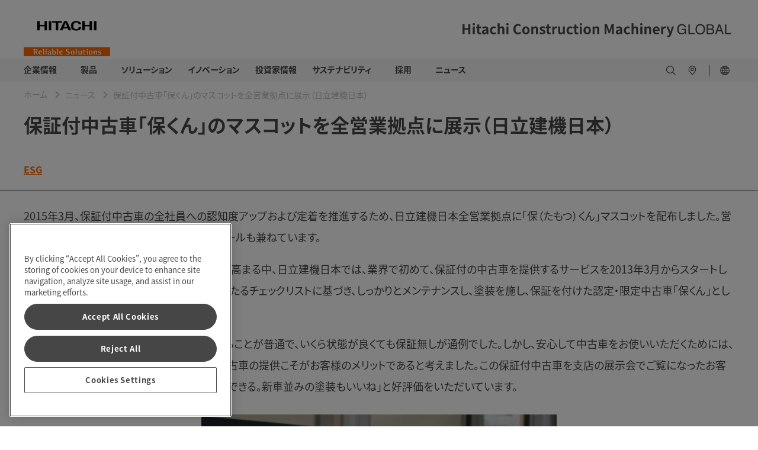

--- FILE ---
content_type: text/html;charset=utf-8
request_url: https://www.hitachicm.com/global/ja/news/topics/2015/15-03-01-2/
body_size: 12131
content:

<!DOCTYPE HTML>
<html lang="ja" dir="ltr">
    <head>
        <!-- Google Tag Manager -->
<script defer="defer" type="text/javascript" src="https://rum.hlx.page/.rum/@adobe/helix-rum-js@%5E2/dist/micro.js" data-routing="env=prod,tier=publish,ams=Hitachi Construction Machinery" integrity="" crossorigin="anonymous" data-enhancer-version="" data-enhancer-hash=""></script>
<script>(function(w,d,s,l,i){w[l]=w[l]||[];w[l].push({'gtm.start':
new Date().getTime(),event:'gtm.js'});var f=d.getElementsByTagName(s)[0],
j=d.createElement(s),dl=l!='dataLayer'?'&l='+l:'';j.async=true;j.src=
'https://www.googletagmanager.com/gtm.js?id='+i+dl;f.parentNode.insertBefore(j,f);
})(window,document,'script','dataLayer','GTM-N7DJHVC');</script>
<!-- End Google Tag Manager -->
    <meta charset="UTF-8"/>
    <title>保証付中古車「保くん」のマスコットを全営業拠点に展示（日立建機日本） - 日立建機</title>
    
    <meta name="template" content="global-news-article-page"/>
    <meta name="viewport" content="width=device-width, initial-scale=1"/>

    
    
<meta name="robots" content="index, follow"/>
<link rel="canonical" href="https://www.hitachicm.com/global/ja/news/topics/2015/15-03-01-2/"/>

<meta property="og:title" content="保証付中古車「保くん」のマスコットを全営業拠点に展示（日立建機日本）"/>
<meta property="og:image" content="https://hitachikenki.scene7.com/is/image/hitachikenki/017-1"/>


<meta property="og:locale" content="ja"/>

<meta property="og:url" content="https://www.hitachicm.com/global/ja/news/topics/2015/15-03-01-2/"/>
<meta name="twitter:card" content="summary_large_image"/>

<script type="application/ld+json">
    { "@context": "https://schema.org",
    "@type": "NewsArticle",
    "headline":"保証付中古車「保くん」のマスコットを全営業拠点に展示（日立建機日本）"
    
        ,"image": [ "https://hitachikenki.scene7.com/is/image/hitachikenki/017-1:16-9",
                    "https://hitachikenki.scene7.com/is/image/hitachikenki/017-1:4-3",
                    "https://hitachikenki.scene7.com/is/image/hitachikenki/017-1:1-1" ]
    
    
        ,"datePublished" :"2015-03-26T00:00:00.000+09:00"
    
    
    }

</script>


   <link rel="alternate" hreflang="en" href="https://www.hitachicm.com/global/en/news/topics/2015/15-03-01-2/"/>

   <link rel="alternate" hreflang="ja" href="https://www.hitachicm.com/global/ja/news/topics/2015/15-03-01-2/"/>

<link rel="preconnect" href="https://p.typekit.net"/>
<link rel="preconnect" href="https://use.typekit.net"/>

	
	
		<script>
			(function(d) {
			  var config = {
				kitId: 'qrg2ljv',
				scriptTimeout: 3000,
				async: true
			  },
			  h=d.documentElement,t=setTimeout(function(){h.className=h.className.replace(/\bwf-loading\b/g,"")+" wf-inactive";},config.scriptTimeout),tk=d.createElement("script"),f=false,s=d.getElementsByTagName("script")[0],a;h.className+=" wf-loading";tk.src='https://use.typekit.net/'+config.kitId+'.js';tk.async=true;tk.onload=tk.onreadystatechange=function(){a=this.readyState;if(f||a&&a!="complete"&&a!="loaded")return;f=true;clearTimeout(t);try{Typekit.load(config)}catch(e){}};s.parentNode.insertBefore(tk,s)
			})(document);
		</script>
	
	
	
	

    

    

    
    
<link rel="stylesheet" href="/etc.clientlibs/hitachicm/clientlibs/clientlib-base.0d1d6f72f166c82ed3bf409bb41e1c8d.css" type="text/css">






    
    
    

    

    
    
    

    
    
      <meta name="google-site-verification" content="FszXYsBh-aFDzKGMX0Mpl8GEDOE8gMobojr5Lo3NRwU" />
<script src="https://assets.adobedtm.com/327a64e6fb7c/db009eaad9e2/launch-89ab0f09b735.min.js" async></script>
<!-- favicon -->
<link rel="icon" href="/content/dam/hitachicm/global/icons/favicon/favicon.ico" sizes="any">
<link rel="apple-touch-icon" href="/content/dam/hitachicm/global/icons/favicon/favicon180.png">
<link rel="manifest" href="/content/dam/hitachicm/global/icons/favicon/manifest.webmanifest">
</head>
    <body class="newspage contentpage page basicpage" id="newspage-0cb6f39c39">
        
        
        
            




            



            <!-- Google Tag Manager (noscript) -->
<noscript><iframe src="https://www.googletagmanager.com/ns.html?id=GTM-N7DJHVC"
height="0" width="0" style="display:none;visibility:hidden"></iframe></noscript>
<!-- End Google Tag Manager (noscript) -->
            <main>
                
<div class="root container responsivegrid">

    
    
    
    <div id="container-74757ef2ac" class="cmp-container">
        
        <div class="experiencefragment"><div id="experiencefragment-c3da1684f9" class="cmp-experiencefragment cmp-experiencefragment--header">


    
    
    
    <div id="container-37a1f785cd" class="cmp-container">
        
        <div class="header">

    
        <header id="header-db521d49bb">
            <div class="hcm-header__navigation ">
                <div class="cmp-container-header hcm-container">
                    <div class="image cmp-image__logo" style="--logoXL:114px; --logoL:90px;">
                        <a href="/global/ja/">
                            <img src="https://hitachikenki.scene7.com/is/image/hitachikenki/hcm_logo" class="cmp-image__image" alt="Hitachi Construction Machinery" title="Hitachi Construction Machinery" fetchpriority="high"/>
                        </a>
                    </div>
                    
                    <div class="image cmp-image__company-name" style="--companyXL:28px; --companyL:24px;">
                        <div class="cmp-image">
                            <img src="/content/dam/hitachicm/global/images/company-name.svg" class="cmp-image__image" itemprop="contentUrl" alt="Hitachi Construction Machinery Global" title="Hitachi Construction Machinery Global" fetchpriority="high"/>
                        </div>
                        
                    </div>
                </div>
            </div>
            <div class="hcm-header__navigation--mobile" data-component="header">
                <div class="container responsivegrid hcm-header__navigation--mobile--logo" style="--logoT:96px; --logoM:60px;">
                    <div class="cmp-container">
                        <div class="image cmp-image__mobile--logo">
                            <a href="/global/ja/">
                                <img src="https://hitachikenki.scene7.com/is/image/hitachikenki/hcm_logo" class="cmp-image__image" alt="Hitachi Construction Machinery" title="Hitachi Construction Machinery" fetchpriority="high"/>
                            </a>
                        </div>
                    </div>
                </div>
                
                <div class="image hcm-header__navigation--mobile--company-name" style="--companyT:17px; --companyM:11px;">
                    <div class="cmp-image">
                        <img src="/content/dam/hitachicm/global/images/company-name.svg" class="cmp-image__image" alt="Hitachi Construction Machinery Global" title="Hitachi Construction Machinery Global" fetchpriority="high"/>
                    </div>
                    
                </div>
            </div>
        </header>
    
</div>
<div class="navigation">


      <nav>
         <div class="hcm-navigation" data-component="navigation" data-site-switch-toggle="true">
            <div class="cmp-container-navigation">
               <div class="cmp-container-navigation--details hcm-container">
               
                  <div class="list hcm-navigation-list">
                     <ul class="cmp-list">
                        <li class="cmp-list__item">
                           <a href="/global/ja/corporate/" target="_self" class="cmp-list__item-link">
                           <span class="cmp-list__item-title">企業情報</span>
                           <span class="cmp-list__item-date"></span>
                           </a>
                           <span class="cmp-list__item-description">
                              <div class="container responsivegrid hcm-container__navigation">
                                 <div id="container-275dd8e1f8" class="cmp-container">
                                    

    
    <div id="container-1e54263bff" class="cmp-container">
        


<div class="aem-Grid aem-Grid--12 aem-Grid--default--12 ">
    
    <div class="section container responsivegrid hcm-container hcm-accordion aem-GridColumn aem-GridColumn--default--12">

    
    <div id="section-e3f09e2601" class="cmp-container">
        


<div class="aem-Grid aem-Grid--12 aem-Grid--default--12 ">
    
    <div class="customlinks hcm-footer__links__block__link-list hcm-footer__links__block__heading hcm-footer__links__block aem-GridColumn--default--none aem-GridColumn aem-GridColumn--default--12 aem-GridColumn--offset--default--0"> <div data-component="text-link" id="customlinks-2eff81f393">
    <h5 class="hcm-container">
        <a href="/global/ja/corporate/" target="_self" title="企業情報：トップ">企業情報：トップ</a>
        
        
    </h5>
    
    
    <hr class="cmp-separator__horizontal-rule"/>
</div>

    
</div>
<div class="section container responsivegrid aem-GridColumn--default--none aem-GridColumn aem-GridColumn--default--3 aem-GridColumn--offset--default--0">

    
    
    
    <div id="section-c01bd5dbfe" class="cmp-container">
        
        <div class="customlinks hcm-footer__links__block__link-list hcm-footer__links__block__heading hcm-footer__links__block"> <div data-component="text-link" id="customlinks-37973f1e37">
    
    
    <ul class="hcm-cmp-text-link-list__l2 hcm-container">
        <li>
            <ul class="hcm-cmp-text-link-list__l3">
                <li>
                    <ul>
                        <li>
                            <a href="/global/ja/corporate/top-message/" target="_self" title="トップメッセージ">
                                トップメッセージ</a>
                        </li>
                    
                        <li>
                            <a href="/global/ja/corporate/conduct/" target="_self" title="行動規範">
                                行動規範</a>
                        </li>
                    
                        <li>
                            <a href="/global/ja/corporate/ev-lab/" target="_self" title="ZERO EMISSION EV-LAB">
                                ZERO EMISSION EV-LAB</a>
                        </li>
                    </ul>
                </li>
            </ul>    
        </li>
    </ul>
    <hr class="cmp-separator__horizontal-rule"/>
</div>

    
</div>

        
    </div>

</div>
<div class="section container responsivegrid aem-GridColumn--default--none aem-GridColumn aem-GridColumn--default--3 aem-GridColumn--offset--default--0">

    
    
    
    <div id="section-aeea015fa9" class="cmp-container">
        
        <div class="customlinks hcm-footer__links__block__link-list hcm-footer__links__block__heading hcm-footer__links__block"> <div data-component="text-link" id="customlinks-7902503309">
    
    
    <ul class="hcm-cmp-text-link-list__l2 hcm-container">
        <li>
            <ul class="hcm-cmp-text-link-list__l3">
                <li>
                    <ul>
                        <li>
                            <a href="/global/ja/corporate/mid-term-management-plan/" target="_self" title="中期経営計画">
                                中期経営計画</a>
                        </li>
                    
                        <li>
                            <a href="/global/ja/corporate/directors/" target="_self" title="役員一覧">
                                役員一覧</a>
                        </li>
                    
                        <li>
                            <a href="/global/ja/corporate/publicity/" target="_self" title="広告・宣伝">
                                広告・宣伝</a>
                        </li>
                    </ul>
                </li>
            </ul>    
        </li>
    </ul>
    <hr class="cmp-separator__horizontal-rule"/>
</div>

    
</div>

        
    </div>

</div>
<div class="section container responsivegrid aem-GridColumn--default--none aem-GridColumn aem-GridColumn--default--3 aem-GridColumn--offset--default--0">

    
    
    
    <div id="section-b6fef75e27" class="cmp-container">
        
        <div class="customlinks hcm-footer__links__block__link-list hcm-footer__links__block__heading hcm-footer__links__block"> <div data-component="text-link" id="customlinks-cae586de56">
    
    
    <ul class="hcm-cmp-text-link-list__l2 hcm-container">
        <li>
            <ul class="hcm-cmp-text-link-list__l3">
                <li>
                    <ul>
                        <li>
                            <a href="/global/ja/corporate/identity/" target="_self" title="グループアイデンティティ">
                                グループアイデンティティ</a>
                        </li>
                    
                        <li>
                            <a href="/global/ja/corporate/profile/" target="_self" title="会社概要">
                                会社概要</a>
                        </li>
                    
                        <li>
                            <a href="/global/ja/corporate/production-quality/" target="_self" title="生産・品質">
                                生産・品質</a>
                        </li>
                    </ul>
                </li>
            </ul>    
        </li>
    </ul>
    <hr class="cmp-separator__horizontal-rule"/>
</div>

    
</div>

        
    </div>

</div>
<div class="section container responsivegrid aem-GridColumn--default--none aem-GridColumn aem-GridColumn--default--3 aem-GridColumn--offset--default--0">

    
    
    
    <div id="section-6361866faa" class="cmp-container">
        
        <div class="customlinks hcm-footer__links__block__link-list hcm-footer__links__block__heading hcm-footer__links__block"> <div data-component="text-link" id="customlinks-10d801166a">
    
    
    <ul class="hcm-cmp-text-link-list__l2 hcm-container">
        <li>
            <ul class="hcm-cmp-text-link-list__l3">
                <li>
                    <ul>
                        <li>
                            <a href="https://www.landcros.com/brand/ja/" target="_self" title="LANDCROS特設サイト">
                                <img src="/content/dam/hitachicm/global/icons/external-link-black.svg" alt=""/>LANDCROS特設サイト</a>
                        </li>
                    
                        <li>
                            <a href="/global/ja/corporate/history/" target="_self" title="沿革">
                                沿革</a>
                        </li>
                    
                        <li>
                            <a href="/global/ja/corporate/procurement/" target="_self" title="資材調達">
                                資材調達</a>
                        </li>
                    </ul>
                </li>
            </ul>    
        </li>
    </ul>
    <hr class="cmp-separator__horizontal-rule"/>
</div>

    
</div>

        
    </div>

</div>

    
</div>

    </div>

    
</div>

    
</div>

    </div>

    

                                 </div>
                              </div>
                           </span>
                        </li>
                     
                        <li class="cmp-list__item">
                           <a href="/global/ja/products/" target="_self" class="cmp-list__item-link">
                           <span class="cmp-list__item-title">　製品　</span>
                           <span class="cmp-list__item-date"></span>
                           </a>
                           <span class="cmp-list__item-description">
                              <div class="container responsivegrid hcm-container__navigation">
                                 <div id="container-275dd8e1f8" class="cmp-container">
                                    

    
    <div id="container-6309ca8ab6" class="cmp-container">
        


<div class="aem-Grid aem-Grid--12 aem-Grid--default--12 ">
    
    <div class="section container responsivegrid hcm-container hcm-accordion aem-GridColumn aem-GridColumn--default--12">

    
    <div id="section-a3f73faa09" class="cmp-container">
        


<div class="aem-Grid aem-Grid--12 aem-Grid--default--12 ">
    
    <div class="customlinks hcm-footer__links__block__link-list hcm-footer__links__block__heading hcm-footer__links__block aem-GridColumn--default--none aem-GridColumn aem-GridColumn--default--12 aem-GridColumn--offset--default--0"> <div data-component="text-link" id="customlinks-47d1af1834">
    <h5 class="hcm-container">
        <a href="/global/ja/products/" target="_self" title="製品：トップ">製品：トップ</a>
        
        
    </h5>
    
    
    <hr class="cmp-separator__horizontal-rule"/>
</div>

    
</div>
<div class="section container responsivegrid aem-GridColumn--default--none aem-GridColumn aem-GridColumn--default--3 aem-GridColumn--offset--default--0">

    
    
    
    <div id="section-b78614001d" class="cmp-container">
        
        <div class="customlinks hcm-footer__links__block__link-list hcm-footer__links__block__heading hcm-footer__links__block"> <div data-component="text-link" id="customlinks-9695ba8286">
    <h5 class="hcm-container">
        <a target="_blank" title="コンパクト">コンパクト</a>
        <span class="closed-image"></span>
        <span class="open-image"></span>
    </h5>
    
    <ul class="hcm-cmp-text-link-list__l2 hcm-container">
        <li>
            <ul class="hcm-cmp-text-link-list__l3">
                <li>
                    <ul>
                        <li>
                            <a href="/global/ja/products/mini-excavators/" target="_self" title="ミニショベル">
                                ミニショベル</a>
                        </li>
                    
                        <li>
                            <a href="/global/ja/products/mini-wheel-loaders/" target="_self" title="ミニホイールローダ">
                                ミニホイールローダ</a>
                        </li>
                    </ul>
                </li>
            </ul>    
        </li>
    </ul>
    <hr class="cmp-separator__horizontal-rule"/>
</div>

    
</div>

        
    </div>

</div>
<div class="section container responsivegrid aem-GridColumn--default--none aem-GridColumn aem-GridColumn--default--3 aem-GridColumn--offset--default--0">

    
    
    
    <div id="section-9743215065" class="cmp-container">
        
        <div class="customlinks hcm-footer__links__block__link-list hcm-footer__links__block__heading hcm-footer__links__block"> <div data-component="text-link" id="customlinks-c56d6e87c1">
    <h5 class="hcm-container">
        <a target="_blank" title="コンストラクション">コンストラクション</a>
        <span class="closed-image"></span>
        <span class="open-image"></span>
    </h5>
    
    <ul class="hcm-cmp-text-link-list__l2 hcm-container">
        <li>
            <ul class="hcm-cmp-text-link-list__l3">
                <li>
                    <ul>
                        <li>
                            <a href="/global/ja/products/hydraulic-excavators/" target="_self" title="油圧ショベル">
                                油圧ショベル</a>
                        </li>
                    
                        <li>
                            <a href="/global/ja/products/wheel-loaders/" target="_self" title="ホイールローダ">
                                ホイールローダ</a>
                        </li>
                    
                        <li>
                            <a href="/global/ja/products/compaction-equipment/" target="_self" title="道路機械">
                                道路機械</a>
                        </li>
                    </ul>
                </li>
            </ul>    
        </li>
    </ul>
    <hr class="cmp-separator__horizontal-rule"/>
</div>

    
</div>

        
    </div>

</div>
<div class="section container responsivegrid aem-GridColumn--default--none aem-GridColumn aem-GridColumn--default--3 aem-GridColumn--offset--default--0">

    
    
    
    <div id="section-dadc9edf62" class="cmp-container">
        
        <div class="customlinks hcm-footer__links__block__link-list hcm-footer__links__block__heading hcm-footer__links__block"> <div data-component="text-link" id="customlinks-f0eeadf084">
    <h5 class="hcm-container">
        <a target="_blank" title="マイニング">マイニング</a>
        <span class="closed-image"></span>
        <span class="open-image"></span>
    </h5>
    
    <ul class="hcm-cmp-text-link-list__l2 hcm-container">
        <li>
            <ul class="hcm-cmp-text-link-list__l3">
                <li>
                    <ul>
                        <li>
                            <a href="/global/ja/products/large-excavators/" target="_self" title="大型・超大型油圧ショベル">
                                大型・超大型油圧ショベル</a>
                        </li>
                    
                        <li>
                            <a href="/global/ja/products/rigid-dump-trucks/" target="_self" title="リジッドダンプトラック">
                                リジッドダンプトラック</a>
                        </li>
                    </ul>
                </li>
            </ul>    
        </li>
    </ul>
    <hr class="cmp-separator__horizontal-rule"/>
</div>

    
</div>

        
    </div>

</div>
<div class="section container responsivegrid aem-GridColumn--default--none aem-GridColumn aem-GridColumn--default--3 aem-GridColumn--offset--default--0">

    
    
    
    <div id="section-2822be0836" class="cmp-container">
        
        <div class="customlinks hcm-footer__links__block__link-list hcm-footer__links__block__heading hcm-footer__links__block"> <div data-component="text-link" id="customlinks-5b976e1e9b">
    <h5 class="hcm-container">
        <a target="_blank" title="バリューチェーン">バリューチェーン</a>
        <span class="closed-image"></span>
        <span class="open-image"></span>
    </h5>
    
    <ul class="hcm-cmp-text-link-list__l2 hcm-container">
        <li>
            <ul class="hcm-cmp-text-link-list__l3">
                <li>
                    <ul>
                        <li>
                            <a href="/global/ja/products/parts-service/" target="_self" title="部品・サービス">
                                部品・サービス</a>
                        </li>
                    
                        <li>
                            <a href="/global/ja/products/used-equipment/" target="_self" title="中古車">
                                中古車</a>
                        </li>
                    
                        <li>
                            <a href="/global/ja/products/rentals/" target="_self" title="レンタル">
                                レンタル</a>
                        </li>
                    
                        <li>
                            <a href="/global/ja/products/remanufactured/" target="_self" title="部品再生">
                                部品再生</a>
                        </li>
                    </ul>
                </li>
            </ul>    
        </li>
    </ul>
    <hr class="cmp-separator__horizontal-rule"/>
</div>

    
</div>

        
    </div>

</div>

    
</div>

    </div>

    
</div>

    
</div>

    </div>

    

                                 </div>
                              </div>
                           </span>
                        </li>
                     
                        <li class="cmp-list__item">
                           <a href="/global/ja/solutions/" target="_self" class="cmp-list__item-link">
                           <span class="cmp-list__item-title">ソリューション</span>
                           <span class="cmp-list__item-date"></span>
                           </a>
                           <span class="cmp-list__item-description">
                              <div class="container responsivegrid hcm-container__navigation">
                                 <div id="container-275dd8e1f8" class="cmp-container">
                                    

    
    <div id="container-8ae15dca57" class="cmp-container">
        


<div class="aem-Grid aem-Grid--12 aem-Grid--default--12 ">
    
    <div class="section container responsivegrid hcm-container hcm-accordion aem-GridColumn aem-GridColumn--default--12">

    
    <div id="section-1bb9a14dac" class="cmp-container">
        


<div class="aem-Grid aem-Grid--12 aem-Grid--default--12 ">
    
    <div class="customlinks hcm-footer__links__block__link-list hcm-footer__links__block__heading hcm-footer__links__block aem-GridColumn--default--none aem-GridColumn aem-GridColumn--default--12 aem-GridColumn--offset--default--0"> <div data-component="text-link" id="customlinks-adefc0b34a">
    <h5 class="hcm-container">
        <a href="/global/ja/solutions/" target="_self" title="ソリューション：トップ">ソリューション：トップ</a>
        
        
    </h5>
    
    
    <hr class="cmp-separator__horizontal-rule"/>
</div>

    
</div>

    
</div>

    </div>

    
</div>
<div class="section container responsivegrid hcm-container hcm-accordion aem-GridColumn aem-GridColumn--default--12">

    
    <div id="section-3e4e7c0837" class="cmp-container">
        


<div class="aem-Grid aem-Grid--12 aem-Grid--default--12 ">
    
    <div class="customlinks hcm-footer__links__block__link-list hcm-footer__links__block__heading hcm-footer__links__block aem-GridColumn--default--none aem-GridColumn aem-GridColumn--default--3 aem-GridColumn--offset--default--0"> <div data-component="text-link" id="customlinks-25c9215743">
    
    
    <ul class="hcm-cmp-text-link-list__l2 hcm-container">
        <li>
            <ul class="hcm-cmp-text-link-list__l3">
                <li>
                    <ul>
                        <li>
                            <a href="/global/ja/solutions/solution-linkage/ahs/" target="_self" title="ダンプトラック自律走行システム（AHS）">
                                ダンプトラック自律走行システム（AHS）</a>
                        </li>
                    </ul>
                </li>
            </ul>    
        </li>
    </ul>
    <hr class="cmp-separator__horizontal-rule"/>
</div>

    
</div>
<div class="customlinks hcm-footer__links__block__link-list hcm-footer__links__block__heading hcm-footer__links__block aem-GridColumn--default--none aem-GridColumn aem-GridColumn--default--3 aem-GridColumn--offset--default--0"> <div data-component="text-link" id="customlinks-2be07b4df3">
    
    
    <ul class="hcm-cmp-text-link-list__l2 hcm-container">
        <li>
            <ul class="hcm-cmp-text-link-list__l3">
                <li>
                    <ul>
                        <li>
                            <a href="/global/ja/solutions/solution-linkage/fleet-management-system/" target="_self" title="鉱山運行管理システム">
                                鉱山運行管理システム</a>
                        </li>
                    </ul>
                </li>
            </ul>    
        </li>
    </ul>
    <hr class="cmp-separator__horizontal-rule"/>
</div>

    
</div>
<div class="customlinks hcm-footer__links__block__link-list hcm-footer__links__block__heading hcm-footer__links__block aem-GridColumn--default--none aem-GridColumn aem-GridColumn--default--3 aem-GridColumn--offset--default--0"> <div data-component="text-link" id="customlinks-88d7b8eccb">
    
    
    <ul class="hcm-cmp-text-link-list__l2 hcm-container">
        <li>
            <ul class="hcm-cmp-text-link-list__l3">
                <li>
                    <ul>
                        <li>
                            <a href="/global/ja/solutions/solution-linkage/ict-construction/" target="_self" title="ICT施工ソリューション">
                                ICT施工ソリューション</a>
                        </li>
                    </ul>
                </li>
            </ul>    
        </li>
    </ul>
    <hr class="cmp-separator__horizontal-rule"/>
</div>

    
</div>
<div class="customlinks hcm-footer__links__block__link-list hcm-footer__links__block__heading hcm-footer__links__block aem-GridColumn--default--none aem-GridColumn aem-GridColumn--default--3 aem-GridColumn--offset--default--0"> <div data-component="text-link" id="customlinks-546b0edcd7">
    
    
    <ul class="hcm-cmp-text-link-list__l2 hcm-container">
        <li>
            <ul class="hcm-cmp-text-link-list__l3">
                <li>
                    <ul>
                        <li>
                            <a href="/global/ja/solutions/solution-linkage/consite/" target="_self" title="サービスソリューションConSite">
                                サービスソリューションConSite</a>
                        </li>
                    </ul>
                </li>
            </ul>    
        </li>
    </ul>
    <hr class="cmp-separator__horizontal-rule"/>
</div>

    
</div>

    
</div>

    </div>

    
</div>

    
</div>

    </div>

    

                                 </div>
                              </div>
                           </span>
                        </li>
                     
                        <li class="cmp-list__item">
                           <a href="/global/ja/innovations/" target="_self" class="cmp-list__item-link">
                           <span class="cmp-list__item-title">イノベーション</span>
                           <span class="cmp-list__item-date"></span>
                           </a>
                           <span class="cmp-list__item-description">
                              <div class="container responsivegrid hcm-container__navigation">
                                 <div id="container-275dd8e1f8" class="cmp-container">
                                    

    
    <div id="container-580bf14b40" class="cmp-container">
        


<div class="aem-Grid aem-Grid--12 aem-Grid--default--12 ">
    
    <div class="section container responsivegrid hcm-container hcm-accordion aem-GridColumn aem-GridColumn--default--12">

    
    <div id="section-85de902c4f" class="cmp-container">
        


<div class="aem-Grid aem-Grid--12 aem-Grid--default--12 ">
    
    <div class="customlinks hcm-footer__links__block__link-list hcm-footer__links__block__heading hcm-footer__links__block aem-GridColumn--default--none aem-GridColumn aem-GridColumn--default--12 aem-GridColumn--offset--default--0"> <div data-component="text-link" id="customlinks-460af66953">
    <h5 class="hcm-container">
        <a href="/global/ja/innovations/" target="_self" title="イノベーション：トップ">イノベーション：トップ</a>
        
        
    </h5>
    
    
    <hr class="cmp-separator__horizontal-rule"/>
</div>

    
</div>
<div class="customlinks hcm-footer__links__block__link-list hcm-footer__links__block__heading hcm-footer__links__block aem-GridColumn--default--none aem-GridColumn aem-GridColumn--default--3 aem-GridColumn--offset--default--0"> <div data-component="text-link" id="customlinks-8b95a79eb8">
    
    
    <ul class="hcm-cmp-text-link-list__l2 hcm-container">
        <li>
            <ul class="hcm-cmp-text-link-list__l3">
                <li>
                    <ul>
                        <li>
                            <a href="/global/ja/innovations/innovations01/" target="_self" title="日立建機が思い描く将来の施工現場">
                                日立建機が思い描く将来の施工現場</a>
                        </li>
                    </ul>
                </li>
            </ul>    
        </li>
    </ul>
    <hr class="cmp-separator__horizontal-rule"/>
</div>

    
</div>
<div class="customlinks hcm-footer__links__block__link-list hcm-footer__links__block__heading hcm-footer__links__block aem-GridColumn--default--none aem-GridColumn aem-GridColumn--default--3 aem-GridColumn--offset--default--0"> <div data-component="text-link" id="customlinks-37dbac8653">
    
    
    <ul class="hcm-cmp-text-link-list__l2 hcm-container">
        <li>
            <ul class="hcm-cmp-text-link-list__l3">
                <li>
                    <ul>
                        <li>
                            <a href="/global/ja/innovations/innovations02/" target="_self" title="鉱山現場の自律型オペレーションの&lt;br>実現に向けて">
                                鉱山現場の自律型オペレーションの<br />実現に向けて</a>
                        </li>
                    </ul>
                </li>
            </ul>    
        </li>
    </ul>
    <hr class="cmp-separator__horizontal-rule"/>
</div>

    
</div>
<div class="customlinks hcm-footer__links__block__link-list hcm-footer__links__block__heading hcm-footer__links__block aem-GridColumn--default--none aem-GridColumn aem-GridColumn--default--3 aem-GridColumn--offset--default--0"> <div data-component="text-link" id="customlinks-18e6184f1c">
    
    
    <ul class="hcm-cmp-text-link-list__l2 hcm-container">
        <li>
            <ul class="hcm-cmp-text-link-list__l3">
                <li>
                    <ul>
                        <li>
                            <a href="/global/ja/innovations/innovations03/" target="_self" title="土工用振動ローラ自律転圧システム&lt;br>の開発">
                                土工用振動ローラ自律転圧システム<br />の開発</a>
                        </li>
                    </ul>
                </li>
            </ul>    
        </li>
    </ul>
    <hr class="cmp-separator__horizontal-rule"/>
</div>

    
</div>
<div class="customlinks hcm-footer__links__block__link-list hcm-footer__links__block__heading hcm-footer__links__block aem-GridColumn--default--none aem-GridColumn aem-GridColumn--default--3 aem-GridColumn--offset--default--0"> <div data-component="text-link" id="customlinks-7ff4182bed">
    
    
    <ul class="hcm-cmp-text-link-list__l2 hcm-container">
        <li>
            <ul class="hcm-cmp-text-link-list__l3">
                <li>
                    <ul>
                        <li>
                            <a href="/global/ja/innovations/innovations04/" target="_self" title="スマートな製品開発を実現するシミュ&lt;br>レーション技術">
                                スマートな製品開発を実現するシミュ<br />レーション技術</a>
                        </li>
                    </ul>
                </li>
            </ul>    
        </li>
    </ul>
    <hr class="cmp-separator__horizontal-rule"/>
</div>

    
</div>

    
</div>

    </div>

    
</div>

    
</div>

    </div>

    

                                 </div>
                              </div>
                           </span>
                        </li>
                     
                        <li class="cmp-list__item">
                           <a href="/global/ja/ir/" target="_self" class="cmp-list__item-link">
                           <span class="cmp-list__item-title">投資家情報</span>
                           <span class="cmp-list__item-date"></span>
                           </a>
                           <span class="cmp-list__item-description">
                              <div class="container responsivegrid hcm-container__navigation">
                                 <div id="container-275dd8e1f8" class="cmp-container">
                                    

    
    <div id="container-43b0ab64da" class="cmp-container">
        


<div class="aem-Grid aem-Grid--12 aem-Grid--default--12 ">
    
    <div class="section container responsivegrid hcm-container hcm-accordion aem-GridColumn aem-GridColumn--default--12">

    
    <div id="section-9d9932c773" class="cmp-container">
        


<div class="aem-Grid aem-Grid--12 aem-Grid--default--12 ">
    
    <div class="customlinks hcm-footer__links__block__link-list hcm-footer__links__block__heading hcm-footer__links__block aem-GridColumn--default--none aem-GridColumn aem-GridColumn--default--12 aem-GridColumn--offset--default--0"> <div data-component="text-link" id="customlinks-37d846f159">
    <h5 class="hcm-container">
        <a href="/global/ja/ir/" target="_self" title="投資家情報：トップ">投資家情報：トップ</a>
        
        
    </h5>
    
    
    <hr class="cmp-separator__horizontal-rule"/>
</div>

    
</div>
<div class="customlinks hcm-footer__links__block__link-list hcm-footer__links__block__heading hcm-footer__links__block aem-GridColumn--default--none aem-GridColumn aem-GridColumn--default--3 aem-GridColumn--offset--default--0"> <div data-component="text-link" id="customlinks-231db18ede">
    
    
    <ul class="hcm-cmp-text-link-list__l2 hcm-container">
        <li>
            <ul class="hcm-cmp-text-link-list__l3">
                <li>
                    <ul>
                        <li>
                            <a href="/global/ja/ir/management-information/" target="_self" title="経営情報">
                                経営情報</a>
                        </li>
                    
                        <li>
                            <a href="/global/ja/ir/stock-and-bond/" target="_self" title="株式・債券情報">
                                株式・債券情報</a>
                        </li>
                    </ul>
                </li>
            </ul>    
        </li>
    </ul>
    <hr class="cmp-separator__horizontal-rule"/>
</div>

    
</div>
<div class="customlinks hcm-footer__links__block__link-list hcm-footer__links__block__heading hcm-footer__links__block aem-GridColumn--default--none aem-GridColumn aem-GridColumn--default--3 aem-GridColumn--offset--default--0"> <div data-component="text-link" id="customlinks-c0824a20e1">
    
    
    <ul class="hcm-cmp-text-link-list__l2 hcm-container">
        <li>
            <ul class="hcm-cmp-text-link-list__l3">
                <li>
                    <ul>
                        <li>
                            <a href="/global/ja/ir/financial/" target="_self" title="業績・財務情報">
                                業績・財務情報</a>
                        </li>
                    
                        <li>
                            <a href="/global/ja/ir/calendar/" target="_self" title="IRカレンダー">
                                IRカレンダー</a>
                        </li>
                    </ul>
                </li>
            </ul>    
        </li>
    </ul>
    <hr class="cmp-separator__horizontal-rule"/>
</div>

    
</div>
<div class="customlinks hcm-footer__links__block__link-list hcm-footer__links__block__heading hcm-footer__links__block aem-GridColumn--default--none aem-GridColumn aem-GridColumn--default--3 aem-GridColumn--offset--default--0"> <div data-component="text-link" id="customlinks-89b1c4dc30">
    
    
    <ul class="hcm-cmp-text-link-list__l2 hcm-container">
        <li>
            <ul class="hcm-cmp-text-link-list__l3">
                <li>
                    <ul>
                        <li>
                            <a href="/global/ja/ir/library/" target="_self" title="IRライブラリー">
                                IRライブラリー</a>
                        </li>
                    
                        <li>
                            <a href="/global/ja/ir/stock/" target="_self" title="株価情報">
                                株価情報</a>
                        </li>
                    </ul>
                </li>
            </ul>    
        </li>
    </ul>
    <hr class="cmp-separator__horizontal-rule"/>
</div>

    
</div>
<div class="customlinks hcm-footer__links__block__link-list hcm-footer__links__block__heading hcm-footer__links__block aem-GridColumn--default--none aem-GridColumn aem-GridColumn--default--3 aem-GridColumn--offset--default--0"> <div data-component="text-link" id="customlinks-68931ad126">
    
    
    <ul class="hcm-cmp-text-link-list__l2 hcm-container">
        <li>
            <ul class="hcm-cmp-text-link-list__l3">
                <li>
                    <ul>
                        <li>
                            <a href="/global/ja/ir/individual/" target="_self" title="個人投資家の皆さまへ">
                                個人投資家の皆さまへ</a>
                        </li>
                    </ul>
                </li>
            </ul>    
        </li>
    </ul>
    <hr class="cmp-separator__horizontal-rule"/>
</div>

    
</div>

    
</div>

    </div>

    
</div>

    
</div>

    </div>

    

                                 </div>
                              </div>
                           </span>
                        </li>
                     
                        <li class="cmp-list__item">
                           <a href="/global/ja/sustainability/" target="_self" class="cmp-list__item-link">
                           <span class="cmp-list__item-title">サステナビリティ</span>
                           <span class="cmp-list__item-date"></span>
                           </a>
                           <span class="cmp-list__item-description">
                              <div class="container responsivegrid hcm-container__navigation">
                                 <div id="container-275dd8e1f8" class="cmp-container">
                                    

    
    <div id="container-dbbe706379" class="cmp-container">
        


<div class="aem-Grid aem-Grid--12 aem-Grid--default--12 ">
    
    <div class="section container responsivegrid hcm-container hcm-accordion aem-GridColumn aem-GridColumn--default--12">

    
    <div id="section-765fe5443f" class="cmp-container">
        


<div class="aem-Grid aem-Grid--12 aem-Grid--default--12 ">
    
    <div class="customlinks hcm-footer__links__block__link-list hcm-footer__links__block__heading hcm-footer__links__block aem-GridColumn--default--none aem-GridColumn aem-GridColumn--default--12 aem-GridColumn--offset--default--0"> <div data-component="text-link" id="customlinks-264ebefcf6">
    <h5 class="hcm-container">
        <a href="/global/ja/sustainability/" target="_self" title="サステナビリティ：トップ">サステナビリティ：トップ</a>
        
        
    </h5>
    
    
    <hr class="cmp-separator__horizontal-rule"/>
</div>

    
</div>
<div class="customlinks hcm-footer__links__block__link-list hcm-footer__links__block__heading hcm-footer__links__block aem-GridColumn--default--none aem-GridColumn aem-GridColumn--default--3 aem-GridColumn--offset--default--0"> <div data-component="text-link" id="customlinks-257fcd604b">
    
    
    <ul class="hcm-cmp-text-link-list__l2 hcm-container">
        <li>
            <ul class="hcm-cmp-text-link-list__l3">
                <li>
                    <ul>
                        <li>
                            <a href="/global/ja/sustainability/message/" target="_self" title="サステナビリティ トップメッセージ">
                                サステナビリティ トップメッセージ</a>
                        </li>
                    
                        <li>
                            <a href="/global/ja/sustainability/environment/" target="_self" title="環境">
                                環境</a>
                        </li>
                    </ul>
                </li>
            </ul>    
        </li>
    </ul>
    <hr class="cmp-separator__horizontal-rule"/>
</div>

    
</div>
<div class="customlinks hcm-footer__links__block__link-list hcm-footer__links__block__heading hcm-footer__links__block aem-GridColumn--default--none aem-GridColumn aem-GridColumn--default--3 aem-GridColumn--offset--default--0"> <div data-component="text-link" id="customlinks-3fa8ae3da2">
    
    
    <ul class="hcm-cmp-text-link-list__l2 hcm-container">
        <li>
            <ul class="hcm-cmp-text-link-list__l3">
                <li>
                    <ul>
                        <li>
                            <a href="/global/ja/sustainability/sdgs/" target="_self" title="SDGsへのアプローチ">
                                SDGsへのアプローチ</a>
                        </li>
                    
                        <li>
                            <a href="/global/ja/sustainability/social/" target="_self" title="社会">
                                社会</a>
                        </li>
                    </ul>
                </li>
            </ul>    
        </li>
    </ul>
    <hr class="cmp-separator__horizontal-rule"/>
</div>

    
</div>
<div class="customlinks hcm-footer__links__block__link-list hcm-footer__links__block__heading hcm-footer__links__block aem-GridColumn--default--none aem-GridColumn aem-GridColumn--default--3 aem-GridColumn--offset--default--0"> <div data-component="text-link" id="customlinks-e6b0820331">
    
    
    <ul class="hcm-cmp-text-link-list__l2 hcm-container">
        <li>
            <ul class="hcm-cmp-text-link-list__l3">
                <li>
                    <ul>
                        <li>
                            <a href="/global/ja/sustainability/csr-materiality/" target="_self" title="マテリアリティ">
                                マテリアリティ</a>
                        </li>
                    
                        <li>
                            <a href="/global/ja/sustainability/governance/" target="_self" title="ガバナンス">
                                ガバナンス</a>
                        </li>
                    </ul>
                </li>
            </ul>    
        </li>
    </ul>
    <hr class="cmp-separator__horizontal-rule"/>
</div>

    
</div>
<div class="customlinks hcm-footer__links__block__link-list hcm-footer__links__block__heading hcm-footer__links__block aem-GridColumn--default--none aem-GridColumn aem-GridColumn--default--3 aem-GridColumn--offset--default--0"> <div data-component="text-link" id="customlinks-4e95bec385">
    
    
    <ul class="hcm-cmp-text-link-list__l2 hcm-container">
        <li>
            <ul class="hcm-cmp-text-link-list__l3">
                <li>
                    <ul>
                        <li>
                            <a href="/global/ja/sustainability/download/" target="_self" title="統合報告書">
                                統合報告書</a>
                        </li>
                    
                        <li>
                            <a href="/global/ja/sustainability/human-capital-report/" target="_self" title="Human Capital Report">
                                Human Capital Report</a>
                        </li>
                    </ul>
                </li>
            </ul>    
        </li>
    </ul>
    <hr class="cmp-separator__horizontal-rule"/>
</div>

    
</div>

    
</div>

    </div>

    
</div>

    
</div>

    </div>

    

                                 </div>
                              </div>
                           </span>
                        </li>
                     
                        <li class="cmp-list__item">
                           <a href="/global/ja/recruit/" target="_self" class="cmp-list__item-link">
                           <span class="cmp-list__item-title">　採用　</span>
                           <span class="cmp-list__item-date"></span>
                           </a>
                           <span class="cmp-list__item-description">
                              <div class="container responsivegrid hcm-container__navigation">
                                 <div id="container-275dd8e1f8" class="cmp-container">
                                    

    
    <div id="container-9593ae8ba9" class="cmp-container">
        


<div class="aem-Grid aem-Grid--12 aem-Grid--default--12 ">
    
    <div class="section container responsivegrid hcm-container hcm-accordion aem-GridColumn aem-GridColumn--default--12">

    
    <div id="section-7d8cbeb682" class="cmp-container">
        


<div class="aem-Grid aem-Grid--12 aem-Grid--default--12 ">
    
    <div class="customlinks hcm-footer__links__block__link-list hcm-footer__links__block__heading hcm-footer__links__block aem-GridColumn--default--none aem-GridColumn aem-GridColumn--default--12 aem-GridColumn--offset--default--0"> <div data-component="text-link" id="customlinks-485162946b">
    <h5 class="hcm-container">
        <a href="/global/ja/recruit/" target="_self" title="採用：トップ">採用：トップ</a>
        
        
    </h5>
    
    
    <hr class="cmp-separator__horizontal-rule"/>
</div>

    
</div>
<div class="customlinks hcm-footer__links__block__link-list hcm-footer__links__block__heading hcm-footer__links__block aem-GridColumn--default--none aem-GridColumn aem-GridColumn--default--3 aem-GridColumn--offset--default--0"> <div data-component="text-link" id="customlinks-4512d07108">
    
    
    <ul class="hcm-cmp-text-link-list__l2 hcm-container">
        <li>
            <ul class="hcm-cmp-text-link-list__l3">
                <li>
                    <ul>
                        <li>
                            <a href="/global/ja/recruit/newgraduate/" target="_self" title="新卒採用">
                                新卒採用</a>
                        </li>
                    </ul>
                </li>
            </ul>    
        </li>
    </ul>
    <hr class="cmp-separator__horizontal-rule"/>
</div>

    
</div>
<div class="customlinks hcm-footer__links__block__link-list hcm-footer__links__block__heading hcm-footer__links__block aem-GridColumn--default--none aem-GridColumn aem-GridColumn--default--3 aem-GridColumn--offset--default--0"> <div data-component="text-link" id="customlinks-8838c51f65">
    
    
    <ul class="hcm-cmp-text-link-list__l2 hcm-container">
        <li>
            <ul class="hcm-cmp-text-link-list__l3">
                <li>
                    <ul>
                        <li>
                            <a href="/global/ja/recruit/career/" target="_self" title="経験者採用">
                                経験者採用</a>
                        </li>
                    </ul>
                </li>
            </ul>    
        </li>
    </ul>
    <hr class="cmp-separator__horizontal-rule"/>
</div>

    
</div>
<div class="customlinks hcm-footer__links__block__link-list hcm-footer__links__block__heading hcm-footer__links__block aem-GridColumn--default--none aem-GridColumn aem-GridColumn--default--3 aem-GridColumn--offset--default--0"> <div data-component="text-link" id="customlinks-cbfbc80808">
    
    
    <ul class="hcm-cmp-text-link-list__l2 hcm-container">
        <li>
            <ul class="hcm-cmp-text-link-list__l3">
                <li>
                    <ul>
                        <li>
                            <a href="/global/ja/recruit/group/" target="_self" title="グループ会社採用">
                                グループ会社採用</a>
                        </li>
                    </ul>
                </li>
            </ul>    
        </li>
    </ul>
    <hr class="cmp-separator__horizontal-rule"/>
</div>

    
</div>

    
</div>

    </div>

    
</div>

    
</div>

    </div>

    

                                 </div>
                              </div>
                           </span>
                        </li>
                     
                        <li class="cmp-list__item">
                           <a href="/global/ja/news/" target="_self" class="cmp-list__item-link">
                           <span class="cmp-list__item-title">ニュース</span>
                           <span class="cmp-list__item-date"></span>
                           </a>
                           <span class="cmp-list__item-description">
                              <div class="container responsivegrid hcm-container__navigation">
                                 <div id="container-275dd8e1f8" class="cmp-container">
                                    

    
    <div id="container-c0f77355fc" class="cmp-container">
        


<div class="aem-Grid aem-Grid--12 aem-Grid--default--12 ">
    
    <div class="section container responsivegrid hcm-container hcm-accordion aem-GridColumn aem-GridColumn--default--12">

    
    <div id="section-76be04db09" class="cmp-container">
        


<div class="aem-Grid aem-Grid--12 aem-Grid--default--12 ">
    
    <div class="customlinks hcm-footer__links__block__link-list hcm-footer__links__block__heading hcm-footer__links__block aem-GridColumn--default--none aem-GridColumn aem-GridColumn--default--12 aem-GridColumn--offset--default--0"> <div data-component="text-link" id="customlinks-1c7926e52b">
    <h5 class="hcm-container">
        <a href="/global/ja/news/" target="_self" title="ニュース：トップ">ニュース：トップ</a>
        <span class="closed-image"></span>
        <span class="open-image"></span>
    </h5>
    
    <ul class="hcm-cmp-text-link-list__l2 hcm-container">
        <li>
            <ul class="hcm-cmp-text-link-list__l3">
                <li>
                    <ul>
                        <li>
                            <a href="/global/ja/news/" target="_self" title="最新のお知らせは、こちらからご覧いただけます。">
                                <img src="/content/dam/hitachicm/global/icons/bx-right-arrow-alt-2.svg" alt=""/>最新のお知らせは、こちらからご覧いただけます。</a>
                        </li>
                    </ul>
                </li>
            </ul>    
        </li>
    </ul>
    <hr class="cmp-separator__horizontal-rule"/>
</div>

    
</div>

    
</div>

    </div>

    
</div>

    
</div>

    </div>

    

                                 </div>
                              </div>
                           </span>
                        </li>
                     </ul>
                  </div>
                  
                  <div class="hcm-navigation-icon-container">
                     <div class="hcm-navigation-icon-container-wrapper">
                        
                        
                           <div class="image nav-icon-img">
                              <div class="cmp-image ">
                                 <a href="/global/ja/search-result/" class="cmp-image__link " target="_self">
                                    <img src="/content/dam/hitachicm/global/icons/search.svg" class="cmp-image__image" alt="" title=""/>
                                    
                                 </a>
                              </div>
                              
                           </div>
                        
                           <div class="image nav-icon-img">
                              <div class="cmp-image ">
                                 <a href="/global/ja/global-network/" class="cmp-image__link " target="_self">
                                    <img src="/content/dam/hitachicm/global/icons/location.svg" class="cmp-image__image" alt="" title=""/>
                                    
                                 </a>
                              </div>
                              
                           </div>
                        
                     </div>
                     <div class="icon-delimiter"></div>
                     
                     <div class="image nav-icon-img icon-language">
                        <div class="cmp-image">
                           <a class="cmp-image__link">
                           <img src="/content/dam/hitachicm/global/icons/globe1.svg" class="cmp-image__image" alt=""/>
                           </a> 
                           <div class="container responsivegrid hcm-container__icon--content">
                              <div id="container-275dd8e1f8" class="cmp-container">
                                 
                              </div>
                           </div>
                        </div>
                     </div>
                  </div>
               </div>
            </div>
         </div>
         </div>
         <div class="hcm-navigation--mobile" data-component="navigation" data-site-switch-toggle="true">
            <!-- hamburger icon-->
            
            <div class="cmp-image__menu--hamburger">
               <svg xmlns="http://www.w3.org/2000/svg" width="17.6" height="16" viewBox="0 0 17.6 16">
                  <g id="menu" transform="translate(-11.2 -28)">
                     <g id="menu-2" data-name="menu" transform="translate(11.2 28)">
                        <path id="Path_36211" data-name="Path 36211" d="M5.625,6.75h17.6v1.6H5.625Z" transform="translate(-5.625 -6.75)" fill="#464646"/>
                        <path id="Path_36212" data-name="Path 36212" d="M5.625,16.875h17.6v1.6H5.625Z" transform="translate(-5.625 -9.675)" fill="#464646"/>
                        <path id="Path_36213" data-name="Path 36213" d="M5.625,27h17.6v1.6H5.625Z" transform="translate(-5.625 -12.6)" fill="#464646"/>
                     </g>
                  </g>
               </svg>
            </div>
            
            <div class="image cmp-image__menu--language">
               <div class="cmp-image">
                  <a class="cmp-image__link">
                  <img src="/content/dam/hitachicm/global/icons/globe1.svg" alt=""/>
                  </a>
               </div>
            </div>
            
            <!-- search icon-->
            
               
                  <div class="cmp-image__menu--search">
                     <a href="/global/ja/search-result/" class="cmp-image__link">
                     <img src="/content/dam/hitachicm/global/icons/search.svg" class="cmp-image__image" alt=""/>
                     </a>
                  </div>
               
                  
               
            
            <!--close icon -->
            <div class="cmp-image__menu--close">
               <svg xmlns="http://www.w3.org/2000/svg" width="8" height="7.973" viewBox="0 0 8 7.973">
                  <path id="close" d="M8,4.834,4.789,8.018,8,11.2l-.8.8L3.986,8.821.8,12,0,11.2,3.184,8.018,0,4.834l.8-.8L3.987,7.215,7.2,4.031Z" transform="translate(0 -4.031)" fill="#464646"/>
               </svg>
            </div>
            <div class="list hcm-navigation--mobile--list">
               <ul class="cmp-list">
                  <li class="cmp-list__item">
                     <a href="/global/ja/corporate/" target="_self" class="cmp-list__item-link">
                     <span class="cmp-list__item-title">企業情報</span>
                     <span class="cmp-list__item-date"></span>
                     </a>
                     <span class="cmp-list__item-description"></span>
                  </li>
               
                  <li class="cmp-list__item">
                     <a href="/global/ja/products/" target="_self" class="cmp-list__item-link">
                     <span class="cmp-list__item-title">　製品　</span>
                     <span class="cmp-list__item-date"></span>
                     </a>
                     <span class="cmp-list__item-description"></span>
                  </li>
               
                  <li class="cmp-list__item">
                     <a href="/global/ja/solutions/" target="_self" class="cmp-list__item-link">
                     <span class="cmp-list__item-title">ソリューション</span>
                     <span class="cmp-list__item-date"></span>
                     </a>
                     <span class="cmp-list__item-description"></span>
                  </li>
               
                  <li class="cmp-list__item">
                     <a href="/global/ja/innovations/" target="_self" class="cmp-list__item-link">
                     <span class="cmp-list__item-title">イノベーション</span>
                     <span class="cmp-list__item-date"></span>
                     </a>
                     <span class="cmp-list__item-description"></span>
                  </li>
               
                  <li class="cmp-list__item">
                     <a href="/global/ja/ir/" target="_self" class="cmp-list__item-link">
                     <span class="cmp-list__item-title">投資家情報</span>
                     <span class="cmp-list__item-date"></span>
                     </a>
                     <span class="cmp-list__item-description"></span>
                  </li>
               
                  <li class="cmp-list__item">
                     <a href="/global/ja/sustainability/" target="_self" class="cmp-list__item-link">
                     <span class="cmp-list__item-title">サステナビリティ</span>
                     <span class="cmp-list__item-date"></span>
                     </a>
                     <span class="cmp-list__item-description"></span>
                  </li>
               
                  <li class="cmp-list__item">
                     <a href="/global/ja/recruit/" target="_self" class="cmp-list__item-link">
                     <span class="cmp-list__item-title">　採用　</span>
                     <span class="cmp-list__item-date"></span>
                     </a>
                     <span class="cmp-list__item-description"></span>
                  </li>
               
                  <li class="cmp-list__item">
                     <a href="/global/ja/news/" target="_self" class="cmp-list__item-link">
                     <span class="cmp-list__item-title">ニュース</span>
                     <span class="cmp-list__item-date"></span>
                     </a>
                     <span class="cmp-list__item-description"></span>
                  </li>
               </ul>
            </div>
            <div class="list hcm-navigation--mobile--language">
               
            </div>
            
         </div>
      </nav>

      <div class="xfpage page basicpage">


    
    
    
    <div id="container-1db7385aef" class="cmp-container">
        
        <div class="siteswitch">
<div class="hcm-navigation-language__modal" data-component="site-switch" data-language-url="/bin/servlet/languageSelector?csvPath=/global/site-switch-menu/site-switch-menu.csv">
    <div class="hcm-navigation-language__modal-container">
      <div class="hcm-navigation-language__modal-wrapper" id="hcm-navigation-language__modal-wrapper">
        <div class="hcm-language__site">
          <div class="hcm-language__site-type">
            Global website
          </div>
        </div>
        <div class="hcm-language-region__details">
          <div class="hcm-location-details">
          </div>
          <div class="hcm-language-details">
          </div>
        </div>
      </div>      
      <span class="icon-close"></span>  
    </div>
  </div>


    

  <script type="text/html" id="hcm-language-region__site">
    <div class="hcm-language-region__site">
      <%- mainHeadingData %>
    </div>
  </script>
  
  <script type="text/html" id="hcm-location-details__label">
    <div class="hcm-location-details__label hcm-unselected-label">
      <%- locationHeadingData %>
    </div>
  </script>
  
  <script type="text/html" id="hcm-language-details__label">
    <div class="hcm-language-details__label hcm-unselected-label">
      <%- languageHeadingData %>
    </div>
  </script>
  
   <script type="text/html" id="hcm-global-language">
    <div class="hcm-language__site-values">
      <% _.forEach(globalLangInfo, function(languageObj) { %>
        <% if (languageObj.isExternalLink === "true") { %>
        <p class="language-external-link"><a href="<%- languageObj.Link %>" target="_blank"> <%- languageObj.Label %> </a></p>
      <% } else { %>
        <a href="<%- languageObj.Link %>"> <%- languageObj.Label %> </a>
      <% } %>
      <% }) %>
    </div>
  </script>
  
   <script type="text/html" id="hcm-navigation-region">
    <div class="hcm-region-details">
      <div class="hcm-region-details__label">
        <%- regionData.i18nText %>
      </div>
      <div class="hcm-region-details__options">
        <form id="hcm-navigation-region-form">
          <div class="options hcm-form-radio">
            <fieldset class="cmp-form-options cmp-form-options--radio">
              <% _.forEach(regionData.regionData, function(regionObj,index) { %>
              <label class="cmp-form-options__field-label">
                  <% if (regionData.selectedRegion === regionObj) { %>
                    <input class="cmp-form-options__field cmp-form-options__field--radio" name="regions" value="<%- regionObj %>" type="radio" checked>
                  <% } else { %>
                    <input class="cmp-form-options__field cmp-form-options__field--radio" name="regions" value="<%- regionObj %>" type="radio">
                  <% } %>
                  <span class="cmp-form-options__field-description"><%- regionObj %></span>
              </label>
              <% }) %>
            </fieldset>
          </div>
      </form>
      </div>
    </div>
   </script>
  
   <script type="text/html" id="hcm-navigation-location">
      <div class="hcm-location-details__options">
        <form id="hcm-navigation-location-form">
          <div class="options hcm-form-radio">
            <fieldset class="cmp-form-options cmp-form-options--radio">
              <% _.forEach(locationData.locationData, function(locationObj) { %>
                <label class="cmp-form-options__field-label">
                  <% if (locationData.selectedLocation === locationObj) { %>
                    <input class="cmp-form-options__field cmp-form-options__field--radio" name="location" value="<%- locationObj %>" type="radio" checked="checked">
                  <% } else { %>
                    <input class="cmp-form-options__field cmp-form-options__field--radio" name="location" value="<%- locationObj %>" type="radio">
                  <% } %>
                  <span class="cmp-form-options__field-description"><%- locationObj %></span>
                </label>
              <% }) %>
            </fieldset>
          </div>
        </form>
      </div>
   </script>
  
   <script type="text/html" id="hcm-navigation-language">
    <div class="hcm-language-details__options">
      <% _.forEach(languageData, function(languageObj) { %>
        <% if (languageObj.isExternalLink === "true") { %>
          <p class="language-external-link"><a href="<%- languageObj.Link %>" target="_blank"><%- languageObj.Label %></a></p>
        <% } else { %>
            <p><a href="<%- languageObj.Link %>"><%- languageObj.Label %></a></p>
        <% } %>
      <% }) %>
    </div>
 </script>

</div>

        
    </div>

</div>


</div>

        
    </div>

</div>

    
</div>
<div class="breadcrumb"><nav id="breadcrumb-c008405f16" data-component="product-breadcrumb" class="cmp-breadcrumb  " aria-label="パンくず">
    <ol class="cmp-breadcrumb__list" itemscope itemtype="http://schema.org/BreadcrumbList">
        <li class="cmp-breadcrumb__item" itemprop="itemListElement" itemscope itemtype="http://schema.org/ListItem">
            <a href="/global/ja/" class="cmp-breadcrumb__item-link" itemprop="item">
                <span itemprop="name">ホーム</span>
            </a>
            <meta itemprop="position" content="1"/>
        </li>
    
        <li class="cmp-breadcrumb__item" itemprop="itemListElement" itemscope itemtype="http://schema.org/ListItem">
            <a href="/global/ja/news/" class="cmp-breadcrumb__item-link" itemprop="item">
                <span itemprop="name">ニュース</span>
            </a>
            <meta itemprop="position" content="2"/>
        </li>
    
        <li class="cmp-breadcrumb__item cmp-breadcrumb__item--active" itemprop="itemListElement" itemscope itemtype="http://schema.org/ListItem">
            
                <span itemprop="name">保証付中古車「保くん」のマスコットを全営業拠点に展示（日立建機日本）</span>
            
            <meta itemprop="position" content="3"/>
        </li>
    </ol>
</nav>

    
</div>
<div class="container responsivegrid">

    
    
    
    <div id="container-21e80cc85f" class="cmp-container">
        
        <div class="text hcm-text-component">
    
    <div id="text-3153550a9a" data-component="hcm-text-component" class="cmp-text text-anchor-links hcm-container ">
   
         <h2 class="cmp-title__text">保証付中古車「保くん」のマスコットを全営業拠点に展示（日立建機日本）</h2>
         


   <div class="hcm-text-btn hcm-text-btn-horizontal ">
         
         
         
         <div class="button hcm-btn__text-primary ">
            <a class="cmp-button" href="/global/ja/news/?tagType=esg" target="_self">
            <span class="cmp-button__text">ESG</span>
            </a>
         </div>
         
   </div>
</div>


    
</div>
<div class="separator">
<div id="separator-c77fd08d88" class="cmp-separator">
    <hr class="cmp-separator__horizontal-rule"/>
</div></div>
<div class="text hcm-text-component">
    
    <div id="text-c33251ac9d" data-component="hcm-text-component" class="cmp-text text-anchor-links hcm-container ">
   
         
         <p>2015年3月、保証付中古車の全社員への認知度アップおよび定着を推進するため、日立建機日本全営業拠点に「保（たもつ）くん」マスコットを配布しました。営業拠点の受付棚の上に飾り、お客様へのアピールも兼ねています。</p>
<p>良質な中古車を求めるお客様からのご要望が高まる中、日立建機日本では、業界で初めて、保証付の中古車を提供するサービスを2013年3月からスタートしました。下取りした建設機械を、約60項目にわたるチェックリストに基づき、しっかりとメンテナンスし、塗装を施し、保証を付けた認定・限定中古車「保くん」として再販しています。</p>
<p>従来、中古車は下取りした状態のまま販売することが普通で、いくら状態が良くても保証無しが通例でした。しかし、安心して中古車をお使いいただくためには、きちんとした認定基準に基づいた保証付の中古車の提供こそがお客様のメリットであると考えました。この保証付中古車を支店の展示会でご覧になったお客様からは、「保証が付いていると安心して購入できる。新車並みの塗装もいいね」と好評価をいただいています。</p>



   
</div>


    
</div>
<div class="section container responsivegrid hcm-container hcm-accordion">

    
    <div id="section-d842a07f50" class="cmp-container">
        


<div class="aem-Grid aem-Grid--12 aem-Grid--default--12 ">
    
    <div class="image aem-GridColumn--default--none aem-GridColumn aem-GridColumn--default--6 aem-GridColumn--offset--default--3">
<div data-cmp-is="image" data-cmp-lazy data-cmp-lazythreshold="0" data-cmp-src="/content/hitachicm/global/ja/news/topics/2015/15-03-01-2/_jcr_content/root/container/section/image.coreimg.85{.width}.jpeg/1661412860793/017.jpeg" data-cmp-widths="320,480,600,800,1024,1200,1600" data-asset="/content/dam/hitachicm/global/ja/news/topics/2015/15-03-01-2/images/017.jpg" data-title="マスコットの「保くん」を展示中" id="image-a15b646451" class="cmp-image" itemscope itemtype="http://schema.org/ImageObject">
    <!--1. Customization done to remove edit crop option- Removed "cq-dd-image" class
     and to add Target-"target"  attribute added on anchor tag
      2. Customization done to implement custom rendition using picture attributes/-->
    
        <picture>
            
            <img src="https://hitachikenki.scene7.com/is/image/hitachikenki/017-1" class="cmp-image__image" itemprop="contentUrl" data-cmp-hook-image="image" alt="マスコットの「保くん」を展示中" loading="lazy"/>
        </picture>
    
    <span class="cmp-image__title" itemprop="caption">マスコットの「保くん」を展示中</span>
    
</div>

    

</div>

    
</div>

    </div>

    
</div>

        
    </div>

</div>
<div class="backtotop">
    <div class="hcm-back-to-top" data-component="hcm-back-to-top"></div>



    

</div>
<div class="experiencefragment"><div id="experiencefragment-4e7b39e1e4" class="cmp-experiencefragment cmp-experiencefragment--footer">


    
    
    
    <div id="container-f8109a5283" class="cmp-container">
        
        <div class="fourcolumncontrol">
<div class="hcm-footer-container" id="fourcolumncontrol-cda3a47a00">
    <div class="hcm-footer hcm-container " data-component="footer">
        <div class="hcm-footer__links">
            


<div class="aem-Grid aem-Grid--12 aem-Grid--default--12 ">
    
    <div class="customlinks hcm-footer__links__block__link-list hcm-footer__links__block__heading hcm-footer__links__block aem-GridColumn aem-GridColumn--default--12"> <div data-component="text-link" id="customlinks-ecb3879c5a">
    <h5 class="hcm-container">
        <a href="/global/ja/corporate/" target="_self" title="企業情報">企業情報</a>
        <span class="closed-image"></span>
        <span class="open-image"></span>
    </h5>
    
    <ul class="hcm-cmp-text-link-list__l2 hcm-container">
        <li>
            <ul class="hcm-cmp-text-link-list__l3">
                <li>
                    <ul>
                        <li>
                            <a href="/global/ja/corporate/top-message/" target="_self" title="トップメッセージ">
                                トップメッセージ</a>
                        </li>
                    
                        <li>
                            <a href="/global/ja/corporate/mid-term-management-plan/" target="_self" title="中期経営計画">
                                中期経営計画</a>
                        </li>
                    
                        <li>
                            <a href="/global/ja/corporate/identity/" target="_self" title="グループアイデンティティ">
                                グループアイデンティティ</a>
                        </li>
                    
                        <li>
                            <a href="/global/ja/corporate/new-concept/" target="_self" title="ニューコンセプト「LANDCROS」">
                                ニューコンセプト「LANDCROS」</a>
                        </li>
                    
                        <li>
                            <a href="/global/ja/corporate/conduct/" target="_self" title="行動規範">
                                行動規範</a>
                        </li>
                    
                        <li>
                            <a href="/global/ja/corporate/profile/" target="_self" title="会社概要">
                                会社概要</a>
                        </li>
                    
                        <li>
                            <a href="/global/ja/corporate/history/" target="_self" title="沿革">
                                沿革</a>
                        </li>
                    
                        <li>
                            <a href="/global/ja/corporate/directors/" target="_self" title="役員一覧">
                                役員一覧</a>
                        </li>
                    
                        <li>
                            <a href="/global/ja/news/" target="_self" title="ニュース">
                                ニュース</a>
                        </li>
                    
                        <li>
                            <a href="/global/ja/corporate/publicity/" target="_self" title="広告・宣伝">
                                広告・宣伝</a>
                        </li>
                    
                        <li>
                            <a href="/global/ja/corporate/production-quality/" target="_self" title="生産・品質">
                                生産・品質</a>
                        </li>
                    
                        <li>
                            <a href="/global/ja/corporate/procurement/" target="_self" title="資材調達">
                                資材調達</a>
                        </li>
                    
                        <li>
                            <a href="/global/ja/corporate/ev-lab/" target="_self" title="ZERO EMISSION EV-LAB">
                                ZERO EMISSION EV-LAB</a>
                        </li>
                    </ul>
                </li>
            </ul>    
        </li>
    </ul>
    <hr class="cmp-separator__horizontal-rule"/>
</div>

    
</div>

    
</div>

        </div>

        <div class="hcm-footer__links">
            


<div class="aem-Grid aem-Grid--12 aem-Grid--default--12 ">
    
    <div class="customlinks hcm-footer__links__block__link-list hcm-footer__links__block__heading hcm-footer__links__block hcm-footer__links__block--seprator aem-GridColumn aem-GridColumn--default--12"> <div data-component="text-link" id="customlinks-a4c447412e">
    <h5 class="hcm-container">
        <a href="/global/ja/products/" target="_self" title="製品">製品</a>
        <span class="closed-image"></span>
        <span class="open-image"></span>
    </h5>
    
    <ul class="hcm-cmp-text-link-list__l2 hcm-container">
        <li>
            <ul class="hcm-cmp-text-link-list__l3">
                <li>
                    <ul>
                        <li>
                            <a href="/global/ja/products/mini-excavators/" target="_self" title="ミニショベル（コンパクト）">
                                ミニショベル（コンパクト）</a>
                        </li>
                    
                        <li>
                            <a href="/global/ja/products/mini-wheel-loaders/" target="_self" title="ミニホイールローダ（コンパクト）">
                                ミニホイールローダ（コンパクト）</a>
                        </li>
                    
                        <li>
                            <a href="/global/ja/products/hydraulic-excavators/" target="_self" title="油圧ショベル（コンストラクション）">
                                油圧ショベル（コンストラクション）</a>
                        </li>
                    
                        <li>
                            <a href="/global/ja/products/wheel-loaders/" target="_self" title="ホイールローダ（コンストラクション）">
                                ホイールローダ（コンストラクション）</a>
                        </li>
                    
                        <li>
                            <a href="/global/ja/products/compaction-equipment/" target="_self" title="道路機械（コンストラクション）">
                                道路機械（コンストラクション）</a>
                        </li>
                    
                        <li>
                            <a href="/global/ja/products/large-excavators/" target="_self" title="大型・超大型油圧ショベル（マイニング）">
                                大型・超大型油圧ショベル（マイニング）</a>
                        </li>
                    
                        <li>
                            <a href="/global/ja/products/rigid-dump-trucks/" target="_self" title="リジッドダンプトラック（マイニング）">
                                リジッドダンプトラック（マイニング）</a>
                        </li>
                    </ul>
                </li>
            </ul>    
        </li>
    </ul>
    <hr class="cmp-separator__horizontal-rule"/>
</div>

    
</div>
<div class="customlinks hcm-footer__links__block__link-list hcm-footer__links__block__heading hcm-footer__links__block aem-GridColumn aem-GridColumn--default--12"> <div data-component="text-link" id="customlinks-0f31cee882">
    <h5 class="hcm-container">
        <a href="/global/ja/solutions/" target="_self" title="ソリューション">ソリューション</a>
        <span class="closed-image"></span>
        <span class="open-image"></span>
    </h5>
    
    <ul class="hcm-cmp-text-link-list__l2 hcm-container">
        <li>
            <ul class="hcm-cmp-text-link-list__l3">
                <li>
                    <ul>
                        <li>
                            <a href="/global/ja/solutions/solution-linkage/ahs/" target="_self" title="ダンプトラック自律走行システム">
                                ダンプトラック自律走行システム</a>
                        </li>
                    
                        <li>
                            <a href="/global/ja/solutions/solution-linkage/fleet-management-system/" target="_self" title="鉱山運行管理システム">
                                鉱山運行管理システム</a>
                        </li>
                    
                        <li>
                            <a href="/global/ja/solutions/solution-linkage/ict-construction/" target="_self" title="ICT施工ソリューション">
                                ICT施工ソリューション</a>
                        </li>
                    
                        <li>
                            <a href="/global/ja/solutions/solution-linkage/consite/" target="_self" title="サービスソリューションConSite">
                                サービスソリューションConSite</a>
                        </li>
                    
                        <li>
                            <a href="https://www.globaleservice.com/authentication/nin001_login.aspx" target="_blank" title="Global e-Service">
                                Global e-Service</a>
                        </li>
                    </ul>
                </li>
            </ul>    
        </li>
    </ul>
    <hr class="cmp-separator__horizontal-rule"/>
</div>

    
</div>

    
</div>

        </div>

        <div class="hcm-footer__links">
            


<div class="aem-Grid aem-Grid--12 aem-Grid--default--12 ">
    
    <div class="customlinks hcm-footer__links__block__link-list hcm-footer__links__block__heading hcm-footer__links__block hcm-footer__links__block--seprator aem-GridColumn aem-GridColumn--default--12"> <div data-component="text-link" id="customlinks-82a5d58e93">
    <h5>
        <a href="/global/ja/innovations/" target="_self" title="イノベーション">イノベーション</a>
        
        
    </h5>
    
    
    <hr class="cmp-separator__horizontal-rule"/>
</div>

    
</div>
<div class="customlinks hcm-footer__links__block__link-list hcm-footer__links__block__heading hcm-footer__links__block hcm-footer__links__block--seprator aem-GridColumn aem-GridColumn--default--12"> <div data-component="text-link" id="customlinks-51883d49ef">
    <h5 class="hcm-container">
        <a href="/global/ja/ir/" target="_self" title="投資家情報">投資家情報</a>
        <span class="closed-image"></span>
        <span class="open-image"></span>
    </h5>
    
    <ul class="hcm-cmp-text-link-list__l2 hcm-container">
        <li>
            <ul class="hcm-cmp-text-link-list__l3">
                <li>
                    <ul>
                        <li>
                            <a href="/global/ja/ir/management-information/" target="_self" title="経営情報">
                                経営情報</a>
                        </li>
                    
                        <li>
                            <a href="/global/ja/ir/individual/" target="_self" title="個人投資家の皆さまへ">
                                個人投資家の皆さまへ</a>
                        </li>
                    
                        <li>
                            <a href="/global/ja/ir/financial/" target="_self" title="業績・財務情報">
                                業績・財務情報</a>
                        </li>
                    
                        <li>
                            <a href="/global/ja/ir/stock-and-bond/" target="_self" title="株式・債券情報">
                                株式・債券情報</a>
                        </li>
                    
                        <li>
                            <a href="/global/ja/ir/library/" target="_self" title="IRライブラリー">
                                IRライブラリー</a>
                        </li>
                    
                        <li>
                            <a href="/global/ja/ir/calendar/" target="_self" title="IRカレンダー">
                                IRカレンダー</a>
                        </li>
                    
                        <li>
                            <a href="/global/ja/ir/stock/" target="_self" title="株価情報">
                                株価情報</a>
                        </li>
                    </ul>
                </li>
            </ul>    
        </li>
    </ul>
    <hr class="cmp-separator__horizontal-rule"/>
</div>

    
</div>
<div class="customlinks hcm-footer__links__block__link-list hcm-footer__links__block__heading hcm-footer__links__block hcm-footer__links__block--seprator aem-GridColumn aem-GridColumn--default--12"> <div data-component="text-link" id="customlinks-bced5948b9">
    <h5 class="hcm-container">
        <a href="/global/ja/sustainability/" target="_self" title="サステナビリティ">サステナビリティ</a>
        <span class="closed-image"></span>
        <span class="open-image"></span>
    </h5>
    
    <ul class="hcm-cmp-text-link-list__l2 hcm-container">
        <li>
            <ul class="hcm-cmp-text-link-list__l3">
                <li>
                    <ul>
                        <li>
                            <a href="/global/ja/sustainability/sdgs/" target="_self" title="SDGsへのアプローチ">
                                SDGsへのアプローチ</a>
                        </li>
                    
                        <li>
                            <a href="/global/ja/sustainability/csr-materiality/" target="_self" title="マテリアリティ">
                                マテリアリティ</a>
                        </li>
                    
                        <li>
                            <a href="/global/ja/sustainability/environment/" target="_self" title="環境">
                                環境</a>
                        </li>
                    
                        <li>
                            <a href="/global/ja/sustainability/social/" target="_self" title="社会">
                                社会</a>
                        </li>
                    
                        <li>
                            <a href="/global/ja/sustainability/governance/" target="_self" title="ガバナンス">
                                ガバナンス</a>
                        </li>
                    
                        <li>
                            <a href="/global/ja/sustainability/download/" target="_self" title="統合報告書">
                                統合報告書</a>
                        </li>
                    
                        <li>
                            <a href="/global/ja/sustainability/human-capital-report/" target="_self" title="Human Capital Report">
                                Human Capital Report</a>
                        </li>
                    </ul>
                </li>
            </ul>    
        </li>
    </ul>
    <hr class="cmp-separator__horizontal-rule"/>
</div>

    
</div>
<div class="customlinks hcm-footer__links__block__link-list hcm-footer__links__block__heading hcm-footer__links__block aem-GridColumn aem-GridColumn--default--12"> <div data-component="text-link" id="customlinks-94002a6316">
    <h5 class="hcm-container">
        <a href="/global/ja/recruit/" target="_self" title="採用">採用</a>
        <span class="closed-image"></span>
        <span class="open-image"></span>
    </h5>
    
    <ul class="hcm-cmp-text-link-list__l2 hcm-container">
        <li>
            <ul class="hcm-cmp-text-link-list__l3">
                <li>
                    <ul>
                        <li>
                            <a href="/global/ja/recruit/newgraduate/" target="_self" title="新卒採用">
                                新卒採用</a>
                        </li>
                    
                        <li>
                            <a href="/global/ja/recruit/career/" target="_self" title="経験者採用">
                                経験者採用</a>
                        </li>
                    
                        <li>
                            <a href="/global/ja/recruit/group/" target="_self" title="グループ会社採用">
                                グループ会社採用</a>
                        </li>
                    </ul>
                </li>
            </ul>    
        </li>
    </ul>
    <hr class="cmp-separator__horizontal-rule"/>
</div>

    
</div>

    
</div>

        </div>

        <div class="hcm-footer__links">
            


<div class="aem-Grid aem-Grid--12 aem-Grid--default--12 ">
    
    <div class="customlinks hcm-footer__links__block__link-list hcm-footer__links__block__heading hcm-footer__links__block hcm-footer__links__block--seprator aem-GridColumn aem-GridColumn--default--12"> <div data-component="text-link" id="customlinks-cc906e8492">
    <h5 class="hcm-container">
        <a href="/global/ja/global-network/" target="_self" title="グローバルネットワーク">グローバルネットワーク</a>
        
        
    </h5>
    
    
    <hr class="cmp-separator__horizontal-rule"/>
</div>

    
</div>
<div class="customlinks hcm-footer__links__block__link-list hcm-footer__links__block__heading hcm-footer__links__block hcm-footer__links__block--seprator aem-GridColumn aem-GridColumn--default--12"> <div data-component="text-link" id="customlinks-3617c7f773">
    <h5 class="hcm-container">
        <a href="/global/ja/ir/stock-and-bond/notification/" target="_self" title="電子公告">電子公告</a>
        
        
    </h5>
    
    
    <hr class="cmp-separator__horizontal-rule"/>
</div>

    
</div>
<div class="customlinks hcm-footer__links__block__link-list hcm-footer__links__block__heading hcm-footer__links__block hcm-footer__links__block--seprator aem-GridColumn aem-GridColumn--default--12"> <div data-component="text-link" id="customlinks-ad68cec71e">
    <h5 class="hcm-container">
        <a href="/global/ja/data-governance-policy/" target="_self" title="日立建機グループデータガバナンスポリシー">日立建機グループデータガバナンスポリシー</a>
        
        
    </h5>
    
    
    <hr class="cmp-separator__horizontal-rule"/>
</div>

    
</div>
<div class="customlinks hcm-footer__links__block__link-list hcm-footer__links__block__heading hcm-footer__links__block hcm-footer__links__block--seprator aem-GridColumn aem-GridColumn--default--12"> <div data-component="text-link" id="customlinks-23ae1effea">
    <h5 class="hcm-container">
        <a href="/global/ja/cookie-notice/" target="_self" title="Cookieに関する通知">Cookieに関する通知</a>
        
        
    </h5>
    
    
    <hr class="cmp-separator__horizontal-rule"/>
</div>

    
</div>
<div class="customlinks hcm-footer__links__block__link-list hcm-footer__links__block__heading hcm-footer__links__block hcm-footer__links__block--seprator aem-GridColumn aem-GridColumn--default--12"> <div data-component="text-link" id="customlinks-6a7d5f8640">
    <h5 class="hcm-container">
        <a href="/global/ja/sitemap/" target="_self" title="サイトマップ">サイトマップ</a>
        
        
    </h5>
    
    
    <hr class="cmp-separator__horizontal-rule"/>
</div>

    
</div>
<div class="customlinks hcm-footer__links__block__link-list hcm-footer__links__block__heading hcm-footer__links__block hcm-footer__links__block--seprator aem-GridColumn--default--none aem-GridColumn aem-GridColumn--default--12 aem-GridColumn--offset--default--0"> <div data-component="text-link" id="customlinks-133fedcc0e">
    <h5 class="hcm-container">
        <a href="/global/ja/termofuse/" target="_self" title="サイトの利用条件">サイトの利用条件</a>
        
        
    </h5>
    
    
    <hr class="cmp-separator__horizontal-rule"/>
</div>

    
</div>
<div class="customlinks hcm-footer__links__block__link-list hcm-footer__links__block__heading hcm-footer__links__block hcm-footer__links__block--seprator aem-GridColumn--default--none aem-GridColumn aem-GridColumn--default--12 aem-GridColumn--offset--default--0"> <div data-component="text-link" id="customlinks-9fd1c99c9b">
    <h5 class="hcm-container">
        <a href="/global/ja/contact-us/" target="_self" title="お問い合わせ">お問い合わせ</a>
        
        
    </h5>
    
    
    <hr class="cmp-separator__horizontal-rule"/>
</div>

    
</div>
<div class="socialicons hcm-footer__links__block hcm-footer__links__block__link-list aem-GridColumn aem-GridColumn--default--12">

      <ul class="social_list">
        <li><a href="https://twitter.com/hitachicm_jp/" target="_blank" title=""><img src="/content/dam/hitachicm/global/icons/logo-black32.png" alt=""/></a></li>
      
        <li><a href="https://www.facebook.com/hitachicm.global.jp/" target="_blank" title=""><img src="/content/dam/hitachicm/global/icons/Facebook_32.png" alt=""/></a></li>
      
        <li><a href="https://www.youtube.com/user/HCMchannel" target="_blank" title=""><img src="/content/dam/hitachicm/global/icons/youtube-icon.png" alt=""/></a></li>
      </ul>
</div>

    
</div>

        </div>
    </div>
</div>
</div>
<div class="copyrightinforamtion">
   <div id="copyrightinforamtion-5efccd494f">
   <div class="hcm-footer__other-info">
      <div class="hcm-container hcm-footer__other-info--wrapper">
         <div class="hcm-footer__other-policy-info">
            <ul class="hcm-footer__other-policy-list">
               
                  <li>
                     <a href="/global/ja/privacy/" target="_self" title="日立建機株式会社 個人情報保護に関して">日立建機株式会社 個人情報保護に関して</a>
                  </li>
               
            </ul>
         </div>
         <div class="hcm-footer__other-copyright-info">
            <p>© 2026 Hitachi Construction Machinery Co., Ltd. All rights reserved.</p>
            <p> </p>
         </div>
      </div>
   </div>


    
</div>

        
    </div>

</div>

    
</div>

        
    </div>

</div>


            </main>
            
    
    

    <script defer src="/etc.clientlibs/core/wcm/components/commons/site/clientlibs/container.027d01df25f17066242db969c9bf2ade.js"></script>
<script defer src="/etc.clientlibs/hitachicm/clientlibs/clientlib-base.3005477c15058e3ed645e4699c8842de.js"></script>




    

    

    
    
    

            

            <script>
var host = location.hostname;
if(host == "www.hitachicm.com"){
  var script = document.createElement('script');
  script.src="https://cdn-au.onetrust.com/scripttemplates/otSDKStub.js";
  script.type="text/javascript";
  script.charset="UTF-8";
  script.async=true;
  script.dataset.domainScript="b69e519a-1d63-4d75-876b-51d707bf3292";
  document.body.appendChild(script);
  function OptanonWrapper() { }
}
</script>
        
    </body>
</html>


--- FILE ---
content_type: application/x-javascript
request_url: https://assets.adobedtm.com/327a64e6fb7c/db009eaad9e2/b2e5d97c0872/RC75b2c663bcda4f4fbd9c3886a0a515a2-source.min.js
body_size: 203
content:
// For license information, see `https://assets.adobedtm.com/327a64e6fb7c/db009eaad9e2/b2e5d97c0872/RC75b2c663bcda4f4fbd9c3886a0a515a2-source.js`.
_satellite.__registerScript('https://assets.adobedtm.com/327a64e6fb7c/db009eaad9e2/b2e5d97c0872/RC75b2c663bcda4f4fbd9c3886a0a515a2-source.min.js', "_satellite.cookie.remove(\"kndctr_73BE3EF66128B4C20A495CC3_AdobeOrg_cluster\",{domain:\".hitachicm.com\"}),_satellite.cookie.remove(\"kndctr_73BE3EF66128B4C20A495CC3_AdobeOrg_identity\",{domain:\".hitachicm.com\"}),_satellite.cookie.remove(\"_mkto_trk\",{domain:\".hitachicm.com\"}),_satellite.cookie.remove(\"AMCV_73BE3EF66128B4C20A495CC3%40AdobeOrg\",{domain:\".hitachicm.com\"}),_satellite.cookie.remove(\"AMCV_73BE3EF66128B4C20A495CC3@AdobeOrg\",{domain:\".hitachicm.com\"});for(var cks=[\"page_view_percent\",\"previous_page_name\",\"page_name\",\"previous_page_initial_view_percent\",\"previous_page_view_percent\",\"previous_page_load_time\",\"AMCVS_73BE3EF66128B4C20A495CC3%40AdobeOrg\",\"com.adobe.alloy.getTld\",\"page_initial_view_percent\",\"page_load_time\"],n=cks.length,i=0;i<n;i++)_satellite.cookie.remove(cks[i]);");

--- FILE ---
content_type: image/svg+xml
request_url: https://www.hitachicm.com/content/dam/hitachicm/global/icons/location.svg
body_size: 184
content:
<svg id="location" xmlns="http://www.w3.org/2000/svg" width="12.571" height="16" viewBox="0 0 12.571 16">
  <path id="Path_36209" data-name="Path 36209" d="M15.232,14.714a2.857,2.857,0,1,1,2.857-2.857,2.857,2.857,0,0,1-2.857,2.857Zm0-4.571a1.714,1.714,0,1,0,1.714,1.714,1.714,1.714,0,0,0-1.714-1.714Z" transform="translate(-8.946 -5.571)" fill="#464646"/>
  <path id="Path_36210" data-name="Path 36210" d="M11.911,18.25,7.09,12.565q-.1-.128-.2-.258A6.222,6.222,0,0,1,5.625,8.536a6.286,6.286,0,1,1,12.571,0,6.22,6.22,0,0,1-1.266,3.77v0s-.171.225-.2.255ZM7.8,11.618s.134.176.164.214l3.944,4.651,3.949-4.657c.025-.031.159-.209.159-.209a5.086,5.086,0,0,0,1.035-3.081,5.143,5.143,0,1,0-10.286,0A5.089,5.089,0,0,0,7.8,11.618Z" transform="translate(-5.625 -2.25)" fill="#464646"/>
</svg>


--- FILE ---
content_type: image/svg+xml
request_url: https://www.hitachicm.com/content/dam/hitachicm/global/icons/external-link-black.svg
body_size: 381
content:
<svg id="コンポーネント_274_17" data-name="コンポーネント 274 – 17" xmlns="http://www.w3.org/2000/svg" xmlns:xlink="http://www.w3.org/1999/xlink" width="32" height="32" viewBox="0 0 32 32">
  <defs>
    <clipPath id="clip-path">
      <rect id="長方形_18276" data-name="長方形 18276" width="29.7" height="29.7" transform="translate(0 0)" fill="#464646"/>
    </clipPath>
  </defs>
  <g id="グループ_28872" data-name="グループ 28872" transform="translate(1 1)">
    <g id="グループ_28871" data-name="グループ 28871" clip-path="url(#clip-path)">
      <path id="パス_54199" data-name="パス 54199" d="M23.85,15a1.35,1.35,0,0,0-1.35,1.35v9A1.652,1.652,0,0,1,20.85,27H4.35A1.652,1.652,0,0,1,2.7,25.35V8.85A1.652,1.652,0,0,1,4.35,7.2h9a1.35,1.35,0,0,0,0-2.7h-9A4.356,4.356,0,0,0,0,8.85v16.5A4.355,4.355,0,0,0,4.35,29.7h16.5a4.355,4.355,0,0,0,4.35-4.35v-9A1.35,1.35,0,0,0,23.85,15" fill="#464646"/>
      <path id="パス_54200" data-name="パス 54200" d="M29.595.833a1.334,1.334,0,0,0-.242-.365c-.02-.023-.027-.051-.048-.073s-.034-.019-.049-.032A1.334,1.334,0,0,0,28.866.1,1.355,1.355,0,0,0,28.35,0h-9a1.35,1.35,0,1,0,0,2.7h5.74L10.9,16.9a1.35,1.35,0,0,0,1.909,1.91L27,4.609V10.35a1.349,1.349,0,1,0,2.7,0v-9a1.35,1.35,0,0,0-.1-.518" fill="#464646"/>
    </g>
  </g>
  <rect id="長方形_18277" data-name="長方形 18277" width="32" height="32" fill="none"/>
</svg>


--- FILE ---
content_type: image/svg+xml
request_url: https://www.hitachicm.com/etc.clientlibs/hitachicm/clientlibs/clientlib-hitachicm/resources/images/right-arrow-black.svg
body_size: -6
content:
<svg xmlns='http://www.w3.org/2000/svg' width='8.121' height='13.414' viewBox='0 0 8.121 13.414'><path id='Path_51534' data-name='Path 51534' d='M325.858 968.426l6 6-6 6' transform='translate(-325.151 -967.719)' fill='none' stroke='#464646' stroke-width='2'/></svg>